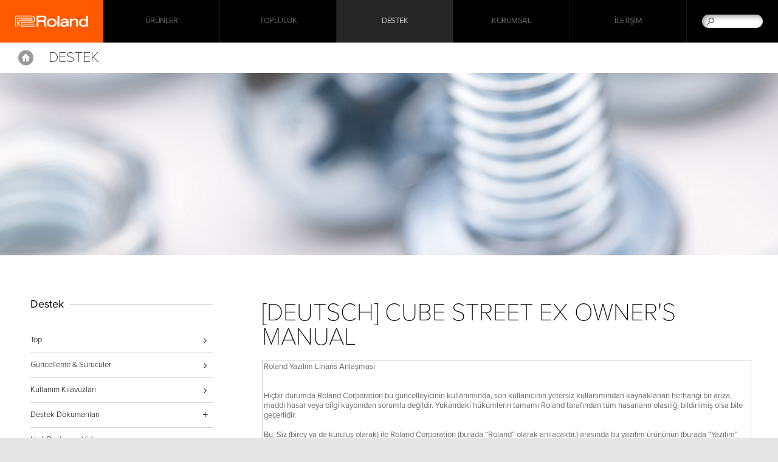

--- FILE ---
content_type: text/html
request_url: https://tr.roland.com/support/by_product/cube_street_ex_pa_pack/owners_manuals/351852
body_size: 28577
content:
<!DOCTYPE html>
<html xmlns="https://www.w3.org/1999/xhtml" xml:lang="tr-TR" lang="tr-TR">
	<head>
	<meta charset="utf-8">
        <meta name="author" content="Roland Corporation">
        <title>Roland - Destek - CUBE Street EX PA Pack - Kullanım Kılavuzları - [Deutsch] CUBE Street EX Owner's Manual</title>
        <meta property="og:type" content="article" />
        <meta property="og:locale" content="tr_TR" />
	<meta property="og:title" content="Roland - Destek - CUBE Street EX PA Pack - Kullanım Kılavuzları - [Deutsch] CUBE Street EX Owner's Manual" />
	<meta property="og:site_name" content="Roland" />
	<meta property="og:image" content="https://cdn.roland.com/global/images/og.png" />
	<meta property="og:description" content="Destek - CUBE Street EX PA Pack Kullanım Kılavuzları: [Deutsch] CUBE Street EX Owner's Manual" />
        <meta property="og:url" content="https://tr.roland.com/support/by_product/cube_street_ex_pa_pack/owners_manuals/351852/" />
	<meta name="description" content="Destek - CUBE Street EX PA Pack Kullanım Kılavuzları: [Deutsch] CUBE Street EX Owner's Manual" />
	
        <link rel="canonical" href="https://tr.roland.com/support/by_product/cube_street_ex_pa_pack/owners_manuals/351852" />
        <link rel="apple-touch-icon" href="//cdn.roland.com/global/images/apple-touch-icon.png" />
        <link rel="shortcut icon" type="image/x-icon" href="//cdn.roland.com/global/images/favicon.ico" />
        <link rel="icon" type="image/x-icon" href="//cdn.roland.com/global/images/favicon.ico" />
	
	<!-- !Meta -->
	    <meta name="viewport" content="width=device-width,initial-scale=1.0" />
	<!-- /!Meta -->
	
	<!-- !Load Fonts -->
	<script type="text/javascript" src="//use.typekit.net/mta7ozv.js"></script>
    <script type="text/javascript">try{Typekit.load();}catch(e){}</script>	<!-- /!Load Fonts -->
	
	<!-- !Load Stylesheets -->
	<link href='//cdn.roland.com/global/css/base.css' rel='stylesheet' type='text/css'>
    <link href='//cdn.roland.com/global/css/nav/navigation.css' rel='stylesheet' type='text/css'>
    <link href='/css/base.css' rel='stylesheet' type='text/css'>
    <link href='/css/nav/navigation.css' rel='stylesheet' type='text/css'>

    <noscript>
        <link href='//cdn.roland.com/global/css/noscript.css' rel='stylesheet' type='text/css'>
    </noscript>	<!-- /!Load Stylesheets -->
	
	<link href="//cdn.roland.com/global/css/support/support.css" rel="stylesheet" type="text/css">
<link href="/css/support/support.css" rel="stylesheet" type="text/css">
	
	<!-- Load JavaScripts -->
	<script src="//cdn.roland.com/global/js/lib.js" type="text/javascript" charset="utf-8"></script>
    <script type="text/javascript">jQuery.noConflict()</script>
    <script src="//cdn.roland.com/global/js/roland_core.js" type="text/javascript" charset="utf-8"></script>
    <script src="/js/ga_events.js" type="text/javascript" charset="utf-8"></script>

    <!--[if lt IE 9]>
        <script src="//cdn.roland.com/global/js/lib/html5shiv-printshiv.min.js" type="text/javascript" charset="utf-8"></script>
    <![endif]-->
<!-- GA4 Google tag (gtag.js) -->
<script async src="https://www.googletagmanager.com/gtag/js?id=G-9DVTBBS1YK"></script>
<script>
  window.dataLayer = window.dataLayer || [];
  function gtag(){dataLayer.push(arguments);}
  gtag('js', new Date());

  gtag('config', 'G-9DVTBBS1YK');
</script><!-- /Load JavaScripts -->
	<script src="/js/support/support.js"></script>
            </head>
    <body class="products">
	<nav id="globalheader" role="navigation">
    <a href="/" id="gh-roland"><i class="glyphicon glyphicon-brand"></i></a>

    <div class="gh-col">
        <ul id="globalnav">
                            <li id="gn-products">
                                            <span><span data-href="/products/" class="">Ürünler</span></span>
                                        <span class="touch-interceptor"></span>
                    <nav class="gn-contentbrowser">
                        <div class="cb-container">
   <div class="row">
<ul class="col-1">
  <li><a href="/categories/pianos/">Piyanolar</a></li>
  <li><a href="/categories/synthesizers/">Synthesizer</a></li>
  <li><a href="/categories/keyboards/">Klavyeler</a></li>
  <li><a href="/categories/guitar_bass/">Gitar ve Bas</a></li>
  <li><a href="/categories/v-drums/">Davul & Perküsyon</a></li>
  <li><a href="/categories/wind_instruments/">Nefesli Enstrümanlar</a></li>
</ul>
<ul class="col-1">
  <li><a href="/categories/production/">Prodüksiyon</a></li>
  <li><a href="/categories/amplifiers/">Amfiler</a></li>
  <li><a href="/categories/aira_dj/">AIRA & DJ</a></li>
  <li><a href="https://rolandcloud.com/" target="_blank">Roland Cloud</a></li>
  <li><a href="https://proav.roland.com/global/" target="_blank">Professional A/V</a></li>
  <li><a href="/categories/accessories/">Aksesuarlar</a></li>
</ul>

<div class="gn-promos">
  <a href="/products/verselab_mv-1/"  class="gn-promo">
	<figure>
	    <img src="//static.roland.com/assets/promos/png/menu_verselab_mv-1.png" alt="VERSELAB MV-1" />
	    <figcaption>
		<h4>VERSELAB MV-1</h4>
		    <p>Modern müzik yapımcılarına her düzeyde yardımcı olmak için otantik Roland sesleri ve şarkı yazma araçlarıyla hepsi bir arada şarkı prodüksiyonu.</p>
	    </figcaption>
	</figure>
  </a>
  <a href="/categories/pianos/portable_pianos/"  target="_blank" class="gn-promo">
	<figure>
	    <img src="//static.roland.com/assets/promos/png/menu_fp-x_series.png" alt="FP-X Serisi" />
	    <figcaption>
		<h4>FP-X Serisi</h4>
		    <p>Taşınabilir haldeki tasarımları üstün çalınabilirlik ve ağır özelliklerle eşleştiren FP-X serisi, yeni nesil taşınabilir piyanoları temsil eder.</p>
	    </figcaption>
	</figure>
  </a>
</div>

   </div>
</div>                    </nav>
                </li>
                            <li id="gn-topluluk">
                                            <span><a href="/community/"  class="upper ">Topluluk</a></span>
                                        <span class="touch-interceptor"></span>
                    <nav class="gn-contentbrowser">
                        <div class="cb-container">
   <div class="row">
<ul>	<li><a href="http://www.roland.com/social_media/">Uluslararası Sosyal Ağ</a></li>	<li><a href="https://www.youtube.com/@rolandglobal" target="_blank">YouTube</a></li>	<li><a href="https://www.facebook.com/rolandturkiye" target="_blank">Facebook</a></li>	<li><a href="https://www.instagram.com/rolandturkiye/" target="_blank">Instagram</a></li>	<li><a href="https://twitter.com/RolandGlobal" target="_blank">Twitter</a></li>	<li><a href="https://soundcloud.com/rolandcom" target="_blank">Soundcloud</a></li>	</ul><div class="gn-promos">
  <a href="https://www.roland.com/global/social_media/"  target="_blank" class="gn-promo">
	<figure>
	    <img src="//cdn.roland.com/assets/promos/png/menu_social_media.png" alt="Uluslararası Sosyal Ağ" />
	    <figcaption>
		<h4>Uluslararası Sosyal Ağ</h4>
		    <p>Evrensel ailemize hoşgeldiniz. Roland Uluslararası Sosyal Ağı; sizi en son ürünler, heyecan verici etkinlikler ve çok daha fazlasına bağlı tutar.</p>
	    </figcaption>
	</figure>
  </a>
  <a href="https://www.youtube.com/@rolandglobal"  target="_blank" class="gn-promo">
	<figure>
	    <img src="//cdn.roland.com/assets/promos/png/menu_youtube.png" alt="YouTube Kanalı" />
	    <figcaption>
		<h4>YouTube Kanalı</h4>
		    <p>Bu kanal Roland'ın en iyi kalitedeki elektronik müzik enstrümanlarının bilgilerini sizlere sağlayacaktır. Ürünlerin önemli özelliklerini, fonksiyonlarını ve kullanım ipuçlarını bu kanalda bulabilirsiniz.</p>
	    </figcaption>
	</figure>
  </a>
  <a href="https://www.facebook.com/rolandturkiye"  target="_blank" class="gn-promo">
	<figure>
	    <img src="//cdn.roland.com/assets/promos/png/menu_facebook.png" alt="Facebook" />
	    <figcaption>
		<h4>Facebook</h4>
		    <p>Roland Uluslararası Resmi Fan Sayfası. Roland haberleri, artistler, promosyonlar, etkinlikler ve daha fazlasından haberdar olmak için ziyaret ediniz.</p>
	    </figcaption>
	</figure>
  </a>
</div>

   </div>
</div>                    </nav>
                </li>
                            <li id="gn-destek">
                                            <span><a href="/support/"  class="upper ">Destek</a></span>
                                        <span class="touch-interceptor"></span>
                    <nav class="gn-contentbrowser">
                                            </nav>
                </li>
                            <li id="gn-kurumsal">
                                            <span><a href="https://www.roland.com/global/company/"  target="_blank" class="upper ">Kurumsal</a></span>
                                        <span class="touch-interceptor"></span>
                    <nav class="gn-contentbrowser">
                                            </nav>
                </li>
                            <li id="gn-İletişim">
                                            <span><a href="https://www.zuhalmuzik.com/"  class="upper ">İletişim</a></span>
                                        <span class="touch-interceptor"></span>
                    <nav class="gn-contentbrowser">
                                            </nav>
                </li>
                    </ul>
    </div>
    <div id="gh-search">
        <form method="get" action="/search/" class="search-input" role="search">
            <a href="/search/" class="glyphicon-search"></a>
            <input type="text" name="q" />
        </form>
    </div>
    <div id="gh-suggestion" data-setting="//cdn.roland.com/global/js/suggestion.json">
        <p class="gs-lead"></p>
        <p class="gs-local"><span></span><a href="javascript:void(0)"></a></p>
        <span class="button-close">×</span>
    </div>
</nav>		<!-- !NAVIGATION -->  
<nav id="contentheader">
    <div class="bc-container">
        <a href="/" id="ph-home">Home</a>

        <ol class="breadcrumbs cf">
            <li><a href="/">Home</a></li>
            <li><a href="/support/"><strong>Support</strong></a></li>
        </ol>
    </div>

    <div class="row cf">
        <h2><a href="/support/">Destek</a></h2>
    </div>
</nav>
<!-- /!NAVIGATION -->
<!-- !MASTHEAD -->
    <header id="hero" class="masthead">
<img src="//cdn.roland.com/assets/promos/jpg/support_masthead.jpg" alt="Destek" />
</header>
<!-- /!MASTHEAD -->
<div id="content-container" class="category-container cf">
    <div class="category-main">
        <article class="main">
            <h3>[Deutsch] CUBE Street EX Owner's Manual</h3>
                                    <textarea class="eula">Roland Yazılım Linans Anlaşması


Hiçbir durumda Roland Corporation bu güncelleyicinin kullanımında, son kullanıcının yetersiz kullanımından kaynaklanan herhangi bir arıza, maddi hasar veya bilgi kaybından sorumlu değildir. Yukarıdaki hükümlerin tamamı Roland tarafından tüm hasarların olasılığı bildirilmiş olsa bile geçerlidir.

Bu; Siz (birey ya da kuruluş olarak) ile Roland Corporation (burada “Roland” olarak anılacaktır.) arasında bu yazılım ürününün (burada “Yazılım” olarak anılacaktır.) kullanımına ilişkin yasal bir sözleşmedir. Lütfen bu YAZILIMI kurmadan veya kullanmadan önce bu Lisans Anlaşmasının şartlarını dikkatlice okuyunuz. Yükleyerek, kopyalayarak veya YAZILIMIN kullanımına başlayarak, bu vesile ile bu Lisans Anlaşmasının şartlarını kabul etmiş sayılırsınız.


1. LİSANS VERME

Roland, bu Lisans Anlaşması şartlarına uygun olarak YAZILIMI kullanmak için size özel olmayan şu hakları verir.

(a) Yalnızca tek bir seferde ve  belirli bir tek bir bilgisayarda YAZILIMI kullanabilirsiniz. Bilgisayarınızın geçici hafıza birimine yüklemek (RAM v.b) veya hafızalama medyasına (Hard Disk v.b) atmak da bu YAZILIMIN kullanıldığı anlamına gelir.
(b) YAZILIMI sadece yedekleme amaçlı olarak bir kopyasını (floppy disk, optik disk,DAT veya benzeri medyalar üzerinde) oluşturabilirsiniz. Bunun haricinde YAZILIMIN kopyasını oluşturmak yasaktır.

2. TELİF HAKKI

Bu YAZILIM ve telif hakları Roland’a aittir ve tüm uluslararası telif hakkı yasaları ve anlaşmaları ile korunmaktadır.
Bu nedenle, bu YAZILIMA diğer tescilli materyallerde (CD,Kitap v.b) olduğu gibi davranılması gereklidir. Burada belirtilmeyen tüm haklar da Roland’a aittir.


3. DİĞER KISITLAMALAR

(a) YAZILIM üzerinde modifikasyon, değiştirme, ters mühendislik, kaynak kod değişimi, telif hakkı bildirimi ve telif haklı logosunu kaldırma veya değişim işlemlerini yapamazsınız. İzinsiz kopyalama, başka bir ağa yüklenerek dağıtılmasına imkan vermek, değiştirme ve / veya diğer medya veya başka herhangi bir satış için bu yazılımın kullanılması kesinlikle yasaktır.
(b) Siz herhangi bir üçüncü tarafa, tamamen veya kısmen, ödün verme, kira, alt lisansını transfer etmek veya YAZILIMI aktarma işlemini gerçekleştiremezsiniz. Ama; bu Lisans Anlaşmasının şartlarına sadık kalıp, herhangi bir kopyasını saklamadan YAZILIMI beraberinde size sağlanmış basılı materyalleri ile birlikte kalıcı olarak devredebilirsiniz. YAZILIM güncellenmiş veya yükseltilmiş ise, YAZILIMIN herhangi devri söz konusu olduğunda, en son güncellemeleri ve önceki tüm sürümleri içermelidir.
(c) Bu YAZILIM (disket ve CD-ROM gibi) birden çok ortam şablonlarını içerir ve bu medya aynı yazılım içeriyorsa, bilgisayarınız için uygun olan ortam için sadece bir formu kullanabilirsiniz. Başka bir bilgisayarda bulunan ortamdan kalan formlar kullanılmamalıdır.
(d) Bu YAZILIMI istediğiniz zaman ağ sistemi üzerinde birden çok yerde, birçok kullanıcı ile kullanazsınız. 

3.2 Açık kaynak yazılımı ve diğer üçüncü taraf yazılımları
(A) YAZILIM, açık kaynak yazılımı ve diğer üçüncü taraf yazılımları (burada "OSS vb." olarak anılacaktır) kullanabilir.
(B) önceki paragrafta yer alan OSS vb., OSS lisansına tabi olacaktır (burada "OSS Lisansı" olarak anılacaktır) ve OSS Lisansına uymanız gerekir.
(c) Bu Lisans Sözleşmesi ile OSS Lisansı koşulları arasında herhangi bir fark varsa, OSS Lisansı geçerli olur ve bu Lisans Sözleşmesinin koşulları geçerli olmaz.


4. GARANTİSİZ

Roland herhangi bir yazılımla ilgili olarak veya belirli bir amaç için sınırlama olmaksızın uygunluğunu veya herhangi bir ima edilen veya belirtilen satılabilirlik garantisini sağlamaz.


5. YÜKÜMLÜLÜK

Roland bu sistem yazılımı güncelleyici İLE ilgili sorularınıza geri dönüş sağlayamaz. Lütfen talimatını tamamen mutlaka okuyunuz ve lütfen YAZILIMIN KURULUM RİSKİNİN kendinize ait olduğunu unutmayınız. 
Hiçbir durumda Roland Corporation bu güncelleyicinin kullanımında, son kullanıcının yetersiz kullanımından kaynaklanan herhangi bir arıza, maddi hasar veya bilgi kaybından sorumlu değildir. Yukarıdaki hükümlerin tamamı Roland tarafından tüm hasarların olasılığı bildirilmiş olsa bile geçerlidir. YAZILIM üzerinde herhangi bir malzeme ile doğrulanabilir ve tekrarlanabilir program hatalarını olsa bile, Roland bu tür hataları modifiye etmek için hiçbir sorumluluk kabul etmemektedir.



6. LİSANS FESHİ

Roland, bu Lisans Sözleşmesinin şartlarından herhangi birine uymamanız durumunda, bu Lisans Sözleşmesini feshetme hakkını saklı tutar. Böyle bir fesih durumunda, derhal YAZILIMIN kullanımı durdurulmak zorundadır.



7. GENEL

(a) Herhangi bir yargı yoluyla, bu Anlaşmanın herhangi bir hükmünü etkileyen, bozan veya uygulanamaz kılan ve tüm hükümler geçersiz olmadan böyle yasaklama veya uygulanamaz ölçüsünde etkisiz olacaktır.
(b) Bu lisans anlaşması yasa çatışması prensiplerinden bağımsız olarak Türkiye Cumhuriyeti yasalarına uygun olarak yönetilecek ve yorumlanacaktır.

---------------------------------------------------------------------
Copyright (C) 2015 Roland Corporation.   Tüm hakları saklıdır.
</textarea>
            <form action="https://tr.roland.com/support/by_product/cube_street_ex_pa_pack/owners_manuals/351852" method="post" accept-charset="utf-8" onsubmit="tmEventtrack('Owners Manuals', 'CUBE_STEX_g01_W.pdf', 'http://cdn.roland.com/assets/media/pdf/CUBE_STEX_g01_W.pdf');"><ol>
    <li>
    <input type="checkbox" name="eula_agree" value="agreed" id="eula_agree"  /><label for="eula_agree">KABUL EDİYORUM VE İNDİRMEK İSTİYORUM.</label>    </li>
    <li>
        <input type="submit" name="submit" value="Dosyayı İndir"  />    </li>
</ol>
</form>
        </article>
    </div>

    <!-- !CONTENTNAV -->
    <div class="category-index cf">
            <section class="heading">
   <h4>Destek</h4>
   <ul class="contentnav">
	<li><a href="/support/" data-title="Destek">Top</a></li>
	<li><a href="/support/updates_drivers/">Güncelleme & Sürücüler</a></li>
	<li><a href="/support/owners_manuals/">Kullanım Kılavuzları</a></li>
	<li class="close">
      <span>Destek Dökümanları</span>
      <ul>
      <li><a href="" >About Roland product support for Windows(R) 10</a></li>
      <li><a href="" >An apology for a bug of the MX-1 system program</a></li>
      <li><a href="" > An information for the Factory Reset issue on the MX-1</a></li>
      <li><a href="" >Links to Owner’s Manual pages</a></li>
      <li><a href="" >System update version 2.0 is now available for the XS-84H, XS-83H and XS-82H</a></li>
      <li><a href="" >System updates are now available for the VC-1-SH, the VC-1-HS and VC-1-DL</a></li>
      </ul>
  </li>
	<li><a href=" https://www.youtube.com/user/RolandChannel/playlists?shelf_id=34&sort=dd&view=50" target="_blank">Hızlı Başlangıç Video</a></li>
	<li><a href="https://rolandus.zendesk.com/hc/" target="_blank">Ürün Veri Tabanı</a></li>
	<li><a href="/support/support_news/">Destek Haberleri</a></li>
   </ul>
</section>
                        <section class="heading">
            <h4>Quick Links</h4>	<ul class="contentnav">	<li><a href="http://tr.boss.info/support/" target="_self">BOSS Ürün Desteği</a></li>	<li><a href="http://roland.com/support/gpl/" target="_blank">GPL/LGPL</a></li>	</ul>            </section>
    </div>
    <!-- /!CONTENTNAV -->
</div>

<!-- !PROMOS -->
<aside id="promos">
	<div class="row">
	    <div class="flushrow">
		<ul class="carousel-container cf">
		<li>
		    <a href="/categories/featured_products/">
			<figure>
			    <img src="[data-uri]%3D" data-src="//cdn.roland.com/assets/promos/jpg/promo_roland_featured_products.jpg" alt="Roland Featured Products" />
			    <noscript><img src="//cdn.roland.com/assets/promos/jpg/promo_roland_featured_products.jpg" alt="Roland Featured Products" /></noscript>
			    <figcaption class="viewmore">Roland Featured Products</figcaption>
			</figure>
		    </a>
		</li>
		<li>
		    <a href="/social_media/">
			<figure>
			    <img src="[data-uri]%3D" data-src="//cdn.roland.com/assets/promos/jpg/promo_worldwide_social_network.jpg" alt="Worldwide Social Network" />
			    <noscript><img src="//cdn.roland.com/assets/promos/jpg/promo_worldwide_social_network.jpg" alt="Worldwide Social Network" /></noscript>
			    <figcaption class="viewmore">Worldwide Social Network</figcaption>
			</figure>
		    </a>
		</li>
		<li>
		    <a href="/international/">
			<figure>
			    <img src="[data-uri]%3D" data-src="//cdn.roland.com/assets/promos/jpg/promo_roland_international.jpg" alt="Roland International" />
			    <noscript><img src="//cdn.roland.com/assets/promos/jpg/promo_roland_international.jpg" alt="Roland International" /></noscript>
			    <figcaption class="viewmore">Roland International</figcaption>
			</figure>
		    </a>
		</li>
		</ul>
	    </div>
	</div>
	<nav class="paddle-nav">
	    <ul>
		<li><a href="javascript:void(0)" class="paddle paddle-left carousel-prev">&lt;</a></li>
		<li><a href="javascript:void(0)" class="paddle paddle-right carousel-next">&gt;</a></li>
	    </ul>
	</nav>
</aside>
<!-- !PROMOS -->	<!-- !BACK TO TOP -->
<div class="backtotop">
    <a href="#" class="button-up"></a>
</div>
<!-- /!BACK TO TOP -->
<footer id="globalfooter" role="contentinfo">
        <div id="gf-informations" >
        <ul class="gf-links cf">	<li><a href="https://www.roland.com/global/international/">Uluslararası Sayfalar</a></li>	<li><a href="https://contentstore.roland.com/">Roland İçerik Mağazası</a></li>	</ul>    </div>
        <div id="gf-service">
        <div class="row cf">
                        <ul class="gf-share">	<li><a href="https://www.facebook.com/rolandturkiye" target="_blank"><i class="icon icon-facebook">Facebook</i></a></li>	<li><a href=" https://twitter.com/RolandGlobal" target="_blank"><i class="icon icon-twitter">X (formerly Twitter)</i></a></li>	<li><a href="https://www.youtube.com/@rolandglobal" target="_blank"><i class="icon icon-youtube">YouTube</i></a></li>	<!--<li><a href="#"><i class="icon icon-rss">RSS</i></a></li>-->	<!--<li><a href="#"><i class="icon icon-instagram">Instagram</i></a></li>-->	<li><a href="https://www.instagram.com/rolandturkiye" target="_blank"><i class="icon icon-instagram">Instagram</i></a></li>	<li><a href=" https://soundcloud.com/rolandcom" target="_blank"><i class="icon icon-soundcloud">SoundCloud</i></a></li>	</ul>            	    <ul class="gf-links">
		                <li class="gf-region"><a href="http://www.roland.com/international/">Bölgeyi Değiştir<i class="flag flag-tr"></i></a></li>
	    </ul>
        </div>
    </div>

    <nav id="directorynav">
        <div class="row">
                        <section class="column">
                <h3><a href="/products/" >Ürünler</a></h3>
                <ul>
                                                            <li><a href="/categories/featured_products/" >Öne Çıkan Ürünler</a></li>
                                                                                <li><a href="/categories/pianos/" >Piyanolar</a></li>
                                                                                <li><a href="/categories/synthesizers/" >Synthesizer</a></li>
                                                                                <li><a href="/categories/keyboards/" >Klavyeler</a></li>
                                                                                <li><a href="/categories/guitar_bass/" >Gitar ve Bas</a></li>
                                                                                <li><a href="/categories/v-drums/" >Davul & Perküsyon</a></li>
                                                                                <li><a href="/categories/wind_instruments/" >Nefesli Enstrümanlar</a></li>
                                                                                <li><a href="/categories/production/" >Prodüksiyon</a></li>
                                                                                <li><a href="/categories/amplifiers/" >Amfiler</a></li>
                                                                                <li><a href="/categories/aira_dj/" >AIRA & DJ</a></li>
                                                                                <li><a href="https://rolandcloud.com/"  target="_blank">Roland Cloud</a></li>
                                                                                <li><a href="https://proav.roland.com/global/"  target="_blank">Professional A/V</a></li>
                                                                                <li><a href="/categories/accessories/" >Aksesuarlar</a></li>
                                                                                <li><a href="/categories/apps/" >Uygulamalar</a></li>
                                                        </ul>
            </section>
                        <section class="column">
                <h3><a href="/community/" >Topluluk</a></h3>
                <ul>
                                                            <li><a href="https://www.roland.com/global/social_media/"  target="_blank">Uluslararası Sosyal Ağ</a></li>
                                                                                                                        <li><a href="https://www.youtube.com/@rolandglobal"  target="_blank">YouTube</a></li>
                                                                                <li><a href="https://www.facebook.com/rolandturkiye"  target="_blank">Facebook</a></li>
                                                                                <li><a href="https://www.instagram.com/rolandturkiye/"  target="_blank">Instagram</a></li>
                                                                                <li><a href="https://twitter.com/RolandGlobal"  target="_blank">X (Twitter)</a></li>
                                                                                <li><a href=" https://soundcloud.com/rolandcom"  target="_blank">Soundcloud</a></li>
                                                        </ul>
            </section>
                        <section class="column">
                <h3><a href="/support/" >Destek</a></h3>
                <ul>
                                                            <li><a href="/support/updates_drivers/" >Güncelleme & Sürücüler</a></li>
                                                                                <li><a href="/support/owners_manuals/" >Kullanım Kılavuzları</a></li>
                                                                                                                        <li><a href="/support/support_documents/" >Destek Dökümanları</a></li>
                                                                                <li><a href=" https://www.youtube.com/user/RolandChannel/playlists?shelf_id=34&sort=dd&view=50"  target="_blank">Hızlı Başlangıç Video</a></li>
                                                                                <li><a href="https://rolandus.zendesk.com/hc/"  target="_blank">Ürün Veri Tabanı</a></li>
                                                                                <li><a href="/support/support_news/" >Destek Haberleri</a></li>
                                                        </ul>
            </section>
                        <section class="column">
                <h3><a href="https://www.roland.com/global/company/"  target="_blank">Kurumsal</a></h3>
                <ul>
                                                                            </ul>
            </section>
                        <section class="column">
                <h3><a href="https://www.zuhalmuzik.com/" >İletişim</a></h3>
                <ul>
                                                                            </ul>
            </section>
                    </div>
    </nav>
        <ul id="gf-promos" class="cf">	<li>	<a href="http://tr.boss.info/">	<h3><img src="//cdn.roland.com/global/images/promo_boss_title.png" alt="BOSS"></h3>	<img src="//cdn.roland.com/global/images/promo_boss.jpg" alt="BOSS">	</a>	</li>		<li>	<a href="http://tr.roland.com/">	<h3><img src="//cdn.roland.com/global/images/promo_roland_title.png" alt="Roland"></h3>	<img src="//cdn.roland.com/global/images/promo_roland.jpg" alt="Roland">	</a>	</li>	</ul>    
    <div id="gf-legal" class="row">
        <ul class="gf-links cf">
	    <li><a href="/privacy/">Gizlilik Beyanı</a></li>
<li><a href="/terms_of_use/">Kullanım Koşulları</a></li>
<li><a href="http://www.roland.com/social_media">Uluslararası Sosyal Ağ</a></li>        </ul>

        <p class="copyright">Copyright © 2026 Roland Corporation</p>
    </div>
</footer>
                
<!-- Google Tag Manager -->
<noscript><iframe src="//www.googletagmanager.com/ns.html?id=GTM-N9VMBN"
height="0" width="0" style="display:none;visibility:hidden"></iframe></noscript>
<script>(function(w,d,s,l,i){w[l]=w[l]||[];w[l].push({'gtm.start':
new Date().getTime(),event:'gtm.js'});var f=d.getElementsByTagName(s)[0],
j=d.createElement(s),dl=l!='dataLayer'?'&l='+l:'';j.async=true;j.src=
'//www.googletagmanager.com/gtm.js?id='+i+dl;f.parentNode.insertBefore(j,f);
})(window,document,'script','dataLayer','GTM-N9VMBN');</script>
<!-- End Google Tag Manager -->     </body>
</html>